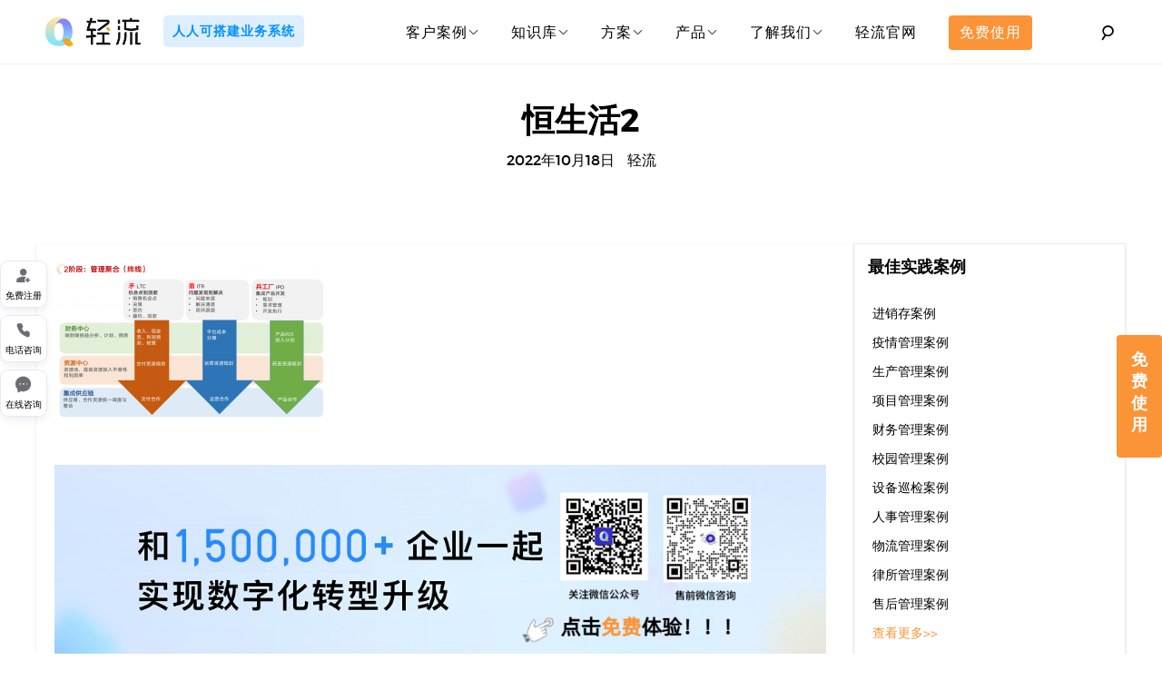

--- FILE ---
content_type: text/html; charset=UTF-8
request_url: https://news.qingflow.com/case-hengshenghuo/%E6%81%92%E7%94%9F%E6%B4%BB2/
body_size: 14542
content:
<!DOCTYPE html>
<html dir="ltr" lang="zh-Hans">
<head>
<meta charset="UTF-8">
<meta name="viewport" content="width=device-width, initial-scale=1">
<meta name="baidu-site-verification" content="code-qpW16gdH6d" />

<meta name="msvalidate.01" content="19CBD6BE79CA5FADB70D1A935227F690" />
<meta name="360-site-verification" content="7717dfb21368a1866c11f3d1e0267e6f" />
	<meta name="shenma-site-verification" content="5afa7bafb89f0633b057ffbe95dcd1a9_1679642203">
<meta name="baidu-site-verification" content="codeva-7CQscwYgjN" />
	<meta name="baidu-site-verification" content="codeva-HtBg8F2QQU" />
<meta name="sogou_site_verification" content="FVj0MOJTPn" />
<link rel="profile" href="http://gmpg.org/xfn/11">
<link rel="pingback" href="https://news.qingflow.com/xmlrpc.php">

<script>
function setOurCookie()
{
	var our_cookie_name="utm_source=news2&utm_campaign=ck";
	var Days = 300; 
	var exp = new Date();
	exp.setTime(exp.getTime() + Days*24*60*60*1000);
	document.cookie = our_cookie_name+"=true;expires="+exp.toGMTString()+";path=/";
	
}
setOurCookie();
</script>
	
<!--头条抓取js开始-->
<script>
(function(){
var el = document.createElement("script");
el.src = "https://lf1-cdn-tos.bytegoofy.com/goofy/ttzz/push.js?886dd3fae67f8d294e9a1576b317c3954386575984606e879cc559e2f39f377e65e0a2ada1d5e86b11e7de7c1a83287d04743a02fd1ee8dd8558a8cad50e91cb354f8c6f3f78e5fd97613c481f678e6d";
el.id = "ttzz";
var s = document.getElementsByTagName("script")[0];
s.parentNode.insertBefore(el, s);
})(window)
</script>
	<!--头条抓取js结束-->
	<script>
(function(b,a,e,h,f,c,g,s){b[h]=b[h]||function(){(b[h].c=b[h].c||[]).push(arguments)};
b[h].s=!!c;g=a.getElementsByTagName(e)[0];s=a.createElement(e);
s.src="//s.union.360.cn/"+f+".js";s.defer=!0;s.async=!0;g.parentNode.insertBefore(s,g)
})(window,document,"script","_qha",504750,false);
</script>
	<!-- Google tag (gtag.js) -->
<script async src="https://www.googletagmanager.com/gtag/js?id=G-R8M1Q6P6GJ"></script>
<script>
  window.dataLayer = window.dataLayer || [];
  function gtag(){dataLayer.push(arguments);}
  gtag('js', new Date());

  gtag('config', 'G-R8M1Q6P6GJ');
</script>
<meta property="og:type" content="article"/>
        <meta property="article:published_time" content="2022-10-18T21:13:37+08:00"/>
        <meta property="og:release_date" content="2022-10-18T21:13:37+08:00"/>
        <meta property="article:author" content="轻流_AI无代码解决方案_低代码_零代码案例白皮书" /><meta property="og:author" content="轻流_AI无代码解决方案_低代码_零代码案例白皮书" /><meta property="og:url" content="https://news.qingflow.com/case-hengshenghuo/%e6%81%92%e7%94%9f%e6%b4%bb2/"/><meta property="og:title" content="恒生活2 | 轻流_AI无代码解决方案_低代码_零代码案例白皮书 | 轻流_AI无代码解决方案_低代码_零代码案例白皮书" /><meta property="article:published_first" content="轻流_AI无代码解决方案_低代码_零代码案例白皮书,https://news.qingflow.com/case-hengshenghuo/%e6%81%92%e7%94%9f%e6%b4%bb2/" /><meta property="og:description" content="……" />
        <meta property="og:image" content="" />
        <meta itemprop="image" content="" /><title>恒生活2 | 轻流_AI无代码解决方案_低代码_零代码案例白皮书</title>
	<style>img:is([sizes="auto" i], [sizes^="auto," i]) { contain-intrinsic-size: 3000px 1500px }</style>
	
		<!-- All in One SEO 4.3.8 - aioseo.com -->
		<meta name="robots" content="max-image-preview:large" />
		<link rel="canonical" href="https://news.qingflow.com/case-hengshenghuo/%e6%81%92%e7%94%9f%e6%b4%bb2/" />
		<meta name="generator" content="All in One SEO (AIOSEO) 4.3.8" />
		<script type="application/ld+json" class="aioseo-schema">
			{"@context":"https:\/\/schema.org","@graph":[{"@type":"BreadcrumbList","@id":"https:\/\/news.qingflow.com\/case-hengshenghuo\/%e6%81%92%e7%94%9f%e6%b4%bb2\/#breadcrumblist","itemListElement":[{"@type":"ListItem","@id":"https:\/\/news.qingflow.com\/#listItem","position":1,"item":{"@type":"WebPage","@id":"https:\/\/news.qingflow.com\/","name":"\u4e3b\u9801","description":"\u8f7b\u6d41\u8d44\u8baf\uff0c\u65e0\u4ee3\u7801\u4f4e\u4ee3\u7801\u7cfb\u7edf\u642d\u5efa\u5e73\u53f0\uff0c\u5177\u5907\u4f4e\u4ee3\u7801\u529f\u80fd\uff0c\u96f6\u4ee3\u7801\u5f00\u53d1\uff0c\u53ef\u81ea\u5b9a\u4e49\u7684\u5728\u7ebf\u4e1a\u52a1\u6d41\u7a0b\u7ba1\u7406\u5de5\u5177\uff0c\u9002\u5408saas\u5e73\u53f0\u3001\u4eba\u4e8b\u62db\u8058\u7cfb\u7edf\u3001\u7528\u6237\u7ba1\u7406\u7cfb\u7edf\u3001\u5de5\u7a0b\u7ba1\u7406\u3001\u8bbe\u5907\u7ba1\u7406\u7cfb\u7edf\u3001\u751f\u4ea7\u7ba1\u7406\u3001\u8fdb\u9500\u5b58\u3001\u75ab\u60c5\u9632\u63a7\u7b49\u573a\u666f\uff0c50\u4e07+\u4f01\u4e1a\u7684\u5ba2\u6237\u6848\u4f8b\u548c\u884c\u4e1a\u6700\u4f73\u5b9e\u8df5\u4f9b\u4f60\u53c2\u8003\uff0c\u52a9\u529b\u4f01\u4e1a\u6570\u5b57\u5316\u8f6c\u578b\u8ba9\u5de5\u4f5c\u66f4\u6709\u5e8f\u800c\u9ad8\u6548\u3002","url":"https:\/\/news.qingflow.com\/"},"nextItem":"https:\/\/news.qingflow.com\/case-hengshenghuo\/%e6%81%92%e7%94%9f%e6%b4%bb2\/#listItem"},{"@type":"ListItem","@id":"https:\/\/news.qingflow.com\/case-hengshenghuo\/%e6%81%92%e7%94%9f%e6%b4%bb2\/#listItem","position":2,"item":{"@type":"WebPage","@id":"https:\/\/news.qingflow.com\/case-hengshenghuo\/%e6%81%92%e7%94%9f%e6%b4%bb2\/","name":"\u6052\u751f\u6d3b2","url":"https:\/\/news.qingflow.com\/case-hengshenghuo\/%e6%81%92%e7%94%9f%e6%b4%bb2\/"},"previousItem":"https:\/\/news.qingflow.com\/#listItem"}]},{"@type":"ItemPage","@id":"https:\/\/news.qingflow.com\/case-hengshenghuo\/%e6%81%92%e7%94%9f%e6%b4%bb2\/#itempage","url":"https:\/\/news.qingflow.com\/case-hengshenghuo\/%e6%81%92%e7%94%9f%e6%b4%bb2\/","name":"\u6052\u751f\u6d3b2 | \u8f7b\u6d41_AI\u65e0\u4ee3\u7801\u89e3\u51b3\u65b9\u6848_\u4f4e\u4ee3\u7801_\u96f6\u4ee3\u7801\u6848\u4f8b\u767d\u76ae\u4e66","inLanguage":"zh-CN","isPartOf":{"@id":"https:\/\/news.qingflow.com\/#website"},"breadcrumb":{"@id":"https:\/\/news.qingflow.com\/case-hengshenghuo\/%e6%81%92%e7%94%9f%e6%b4%bb2\/#breadcrumblist"},"author":{"@id":"https:\/\/news.qingflow.com\/author\/qingflow\/#author"},"creator":{"@id":"https:\/\/news.qingflow.com\/author\/qingflow\/#author"},"datePublished":"2022-10-18T13:13:37+08:00","dateModified":"2022-10-18T13:13:37+08:00"},{"@type":"Organization","@id":"https:\/\/news.qingflow.com\/#organization","name":"\u8f7b\u6d41\u00b7\u65e0\u4ee3\u7801\u7cfb\u7edf\u642d\u5efa\u5e73\u53f0","url":"https:\/\/news.qingflow.com\/"},{"@type":"Person","@id":"https:\/\/news.qingflow.com\/author\/qingflow\/#author","url":"https:\/\/news.qingflow.com\/author\/qingflow\/","name":"\u8f7b\u6d41"},{"@type":"WebSite","@id":"https:\/\/news.qingflow.com\/#website","url":"https:\/\/news.qingflow.com\/","name":"\u8f7b\u6d41\u00b7\u65e0\u4ee3\u7801\u7cfb\u7edf\u642d\u5efa\u5e73\u53f0","inLanguage":"zh-CN","publisher":{"@id":"https:\/\/news.qingflow.com\/#organization"}}]}
		</script>
		<!-- All in One SEO -->

<link rel="alternate" type="application/rss+xml" title="轻流_AI无代码解决方案_低代码_零代码案例白皮书 &raquo; Feed" href="https://news.qingflow.com/feed/" />
<link rel="alternate" type="application/rss+xml" title="轻流_AI无代码解决方案_低代码_零代码案例白皮书 &raquo; 评论 Feed" href="https://news.qingflow.com/comments/feed/" />
<script type="text/javascript">
/* <![CDATA[ */
window._wpemojiSettings = {"baseUrl":"https:\/\/s.w.org\/images\/core\/emoji\/16.0.1\/72x72\/","ext":".png","svgUrl":"https:\/\/s.w.org\/images\/core\/emoji\/16.0.1\/svg\/","svgExt":".svg","source":{"concatemoji":"https:\/\/news.qingflow.com\/wp-includes\/js\/wp-emoji-release.min.js?ver=6.8.3"}};
/*! This file is auto-generated */
!function(s,n){var o,i,e;function c(e){try{var t={supportTests:e,timestamp:(new Date).valueOf()};sessionStorage.setItem(o,JSON.stringify(t))}catch(e){}}function p(e,t,n){e.clearRect(0,0,e.canvas.width,e.canvas.height),e.fillText(t,0,0);var t=new Uint32Array(e.getImageData(0,0,e.canvas.width,e.canvas.height).data),a=(e.clearRect(0,0,e.canvas.width,e.canvas.height),e.fillText(n,0,0),new Uint32Array(e.getImageData(0,0,e.canvas.width,e.canvas.height).data));return t.every(function(e,t){return e===a[t]})}function u(e,t){e.clearRect(0,0,e.canvas.width,e.canvas.height),e.fillText(t,0,0);for(var n=e.getImageData(16,16,1,1),a=0;a<n.data.length;a++)if(0!==n.data[a])return!1;return!0}function f(e,t,n,a){switch(t){case"flag":return n(e,"\ud83c\udff3\ufe0f\u200d\u26a7\ufe0f","\ud83c\udff3\ufe0f\u200b\u26a7\ufe0f")?!1:!n(e,"\ud83c\udde8\ud83c\uddf6","\ud83c\udde8\u200b\ud83c\uddf6")&&!n(e,"\ud83c\udff4\udb40\udc67\udb40\udc62\udb40\udc65\udb40\udc6e\udb40\udc67\udb40\udc7f","\ud83c\udff4\u200b\udb40\udc67\u200b\udb40\udc62\u200b\udb40\udc65\u200b\udb40\udc6e\u200b\udb40\udc67\u200b\udb40\udc7f");case"emoji":return!a(e,"\ud83e\udedf")}return!1}function g(e,t,n,a){var r="undefined"!=typeof WorkerGlobalScope&&self instanceof WorkerGlobalScope?new OffscreenCanvas(300,150):s.createElement("canvas"),o=r.getContext("2d",{willReadFrequently:!0}),i=(o.textBaseline="top",o.font="600 32px Arial",{});return e.forEach(function(e){i[e]=t(o,e,n,a)}),i}function t(e){var t=s.createElement("script");t.src=e,t.defer=!0,s.head.appendChild(t)}"undefined"!=typeof Promise&&(o="wpEmojiSettingsSupports",i=["flag","emoji"],n.supports={everything:!0,everythingExceptFlag:!0},e=new Promise(function(e){s.addEventListener("DOMContentLoaded",e,{once:!0})}),new Promise(function(t){var n=function(){try{var e=JSON.parse(sessionStorage.getItem(o));if("object"==typeof e&&"number"==typeof e.timestamp&&(new Date).valueOf()<e.timestamp+604800&&"object"==typeof e.supportTests)return e.supportTests}catch(e){}return null}();if(!n){if("undefined"!=typeof Worker&&"undefined"!=typeof OffscreenCanvas&&"undefined"!=typeof URL&&URL.createObjectURL&&"undefined"!=typeof Blob)try{var e="postMessage("+g.toString()+"("+[JSON.stringify(i),f.toString(),p.toString(),u.toString()].join(",")+"));",a=new Blob([e],{type:"text/javascript"}),r=new Worker(URL.createObjectURL(a),{name:"wpTestEmojiSupports"});return void(r.onmessage=function(e){c(n=e.data),r.terminate(),t(n)})}catch(e){}c(n=g(i,f,p,u))}t(n)}).then(function(e){for(var t in e)n.supports[t]=e[t],n.supports.everything=n.supports.everything&&n.supports[t],"flag"!==t&&(n.supports.everythingExceptFlag=n.supports.everythingExceptFlag&&n.supports[t]);n.supports.everythingExceptFlag=n.supports.everythingExceptFlag&&!n.supports.flag,n.DOMReady=!1,n.readyCallback=function(){n.DOMReady=!0}}).then(function(){return e}).then(function(){var e;n.supports.everything||(n.readyCallback(),(e=n.source||{}).concatemoji?t(e.concatemoji):e.wpemoji&&e.twemoji&&(t(e.twemoji),t(e.wpemoji)))}))}((window,document),window._wpemojiSettings);
/* ]]> */
</script>
<style id='wp-emoji-styles-inline-css' type='text/css'>

	img.wp-smiley, img.emoji {
		display: inline !important;
		border: none !important;
		box-shadow: none !important;
		height: 1em !important;
		width: 1em !important;
		margin: 0 0.07em !important;
		vertical-align: -0.1em !important;
		background: none !important;
		padding: 0 !important;
	}
</style>
<link rel='stylesheet' id='wp-block-library-css' href='https://news.qingflow.com/wp-includes/css/dist/block-library/style.min.css?ver=6.8.3' type='text/css' media='all' />
<style id='classic-theme-styles-inline-css' type='text/css'>
/*! This file is auto-generated */
.wp-block-button__link{color:#fff;background-color:#32373c;border-radius:9999px;box-shadow:none;text-decoration:none;padding:calc(.667em + 2px) calc(1.333em + 2px);font-size:1.125em}.wp-block-file__button{background:#32373c;color:#fff;text-decoration:none}
</style>
<style id='global-styles-inline-css' type='text/css'>
:root{--wp--preset--aspect-ratio--square: 1;--wp--preset--aspect-ratio--4-3: 4/3;--wp--preset--aspect-ratio--3-4: 3/4;--wp--preset--aspect-ratio--3-2: 3/2;--wp--preset--aspect-ratio--2-3: 2/3;--wp--preset--aspect-ratio--16-9: 16/9;--wp--preset--aspect-ratio--9-16: 9/16;--wp--preset--color--black: #000000;--wp--preset--color--cyan-bluish-gray: #abb8c3;--wp--preset--color--white: #ffffff;--wp--preset--color--pale-pink: #f78da7;--wp--preset--color--vivid-red: #cf2e2e;--wp--preset--color--luminous-vivid-orange: #ff6900;--wp--preset--color--luminous-vivid-amber: #fcb900;--wp--preset--color--light-green-cyan: #7bdcb5;--wp--preset--color--vivid-green-cyan: #00d084;--wp--preset--color--pale-cyan-blue: #8ed1fc;--wp--preset--color--vivid-cyan-blue: #0693e3;--wp--preset--color--vivid-purple: #9b51e0;--wp--preset--gradient--vivid-cyan-blue-to-vivid-purple: linear-gradient(135deg,rgba(6,147,227,1) 0%,rgb(155,81,224) 100%);--wp--preset--gradient--light-green-cyan-to-vivid-green-cyan: linear-gradient(135deg,rgb(122,220,180) 0%,rgb(0,208,130) 100%);--wp--preset--gradient--luminous-vivid-amber-to-luminous-vivid-orange: linear-gradient(135deg,rgba(252,185,0,1) 0%,rgba(255,105,0,1) 100%);--wp--preset--gradient--luminous-vivid-orange-to-vivid-red: linear-gradient(135deg,rgba(255,105,0,1) 0%,rgb(207,46,46) 100%);--wp--preset--gradient--very-light-gray-to-cyan-bluish-gray: linear-gradient(135deg,rgb(238,238,238) 0%,rgb(169,184,195) 100%);--wp--preset--gradient--cool-to-warm-spectrum: linear-gradient(135deg,rgb(74,234,220) 0%,rgb(151,120,209) 20%,rgb(207,42,186) 40%,rgb(238,44,130) 60%,rgb(251,105,98) 80%,rgb(254,248,76) 100%);--wp--preset--gradient--blush-light-purple: linear-gradient(135deg,rgb(255,206,236) 0%,rgb(152,150,240) 100%);--wp--preset--gradient--blush-bordeaux: linear-gradient(135deg,rgb(254,205,165) 0%,rgb(254,45,45) 50%,rgb(107,0,62) 100%);--wp--preset--gradient--luminous-dusk: linear-gradient(135deg,rgb(255,203,112) 0%,rgb(199,81,192) 50%,rgb(65,88,208) 100%);--wp--preset--gradient--pale-ocean: linear-gradient(135deg,rgb(255,245,203) 0%,rgb(182,227,212) 50%,rgb(51,167,181) 100%);--wp--preset--gradient--electric-grass: linear-gradient(135deg,rgb(202,248,128) 0%,rgb(113,206,126) 100%);--wp--preset--gradient--midnight: linear-gradient(135deg,rgb(2,3,129) 0%,rgb(40,116,252) 100%);--wp--preset--font-size--small: 13px;--wp--preset--font-size--medium: 20px;--wp--preset--font-size--large: 36px;--wp--preset--font-size--x-large: 42px;--wp--preset--spacing--20: 0.44rem;--wp--preset--spacing--30: 0.67rem;--wp--preset--spacing--40: 1rem;--wp--preset--spacing--50: 1.5rem;--wp--preset--spacing--60: 2.25rem;--wp--preset--spacing--70: 3.38rem;--wp--preset--spacing--80: 5.06rem;--wp--preset--shadow--natural: 6px 6px 9px rgba(0, 0, 0, 0.2);--wp--preset--shadow--deep: 12px 12px 50px rgba(0, 0, 0, 0.4);--wp--preset--shadow--sharp: 6px 6px 0px rgba(0, 0, 0, 0.2);--wp--preset--shadow--outlined: 6px 6px 0px -3px rgba(255, 255, 255, 1), 6px 6px rgba(0, 0, 0, 1);--wp--preset--shadow--crisp: 6px 6px 0px rgba(0, 0, 0, 1);}:where(.is-layout-flex){gap: 0.5em;}:where(.is-layout-grid){gap: 0.5em;}body .is-layout-flex{display: flex;}.is-layout-flex{flex-wrap: wrap;align-items: center;}.is-layout-flex > :is(*, div){margin: 0;}body .is-layout-grid{display: grid;}.is-layout-grid > :is(*, div){margin: 0;}:where(.wp-block-columns.is-layout-flex){gap: 2em;}:where(.wp-block-columns.is-layout-grid){gap: 2em;}:where(.wp-block-post-template.is-layout-flex){gap: 1.25em;}:where(.wp-block-post-template.is-layout-grid){gap: 1.25em;}.has-black-color{color: var(--wp--preset--color--black) !important;}.has-cyan-bluish-gray-color{color: var(--wp--preset--color--cyan-bluish-gray) !important;}.has-white-color{color: var(--wp--preset--color--white) !important;}.has-pale-pink-color{color: var(--wp--preset--color--pale-pink) !important;}.has-vivid-red-color{color: var(--wp--preset--color--vivid-red) !important;}.has-luminous-vivid-orange-color{color: var(--wp--preset--color--luminous-vivid-orange) !important;}.has-luminous-vivid-amber-color{color: var(--wp--preset--color--luminous-vivid-amber) !important;}.has-light-green-cyan-color{color: var(--wp--preset--color--light-green-cyan) !important;}.has-vivid-green-cyan-color{color: var(--wp--preset--color--vivid-green-cyan) !important;}.has-pale-cyan-blue-color{color: var(--wp--preset--color--pale-cyan-blue) !important;}.has-vivid-cyan-blue-color{color: var(--wp--preset--color--vivid-cyan-blue) !important;}.has-vivid-purple-color{color: var(--wp--preset--color--vivid-purple) !important;}.has-black-background-color{background-color: var(--wp--preset--color--black) !important;}.has-cyan-bluish-gray-background-color{background-color: var(--wp--preset--color--cyan-bluish-gray) !important;}.has-white-background-color{background-color: var(--wp--preset--color--white) !important;}.has-pale-pink-background-color{background-color: var(--wp--preset--color--pale-pink) !important;}.has-vivid-red-background-color{background-color: var(--wp--preset--color--vivid-red) !important;}.has-luminous-vivid-orange-background-color{background-color: var(--wp--preset--color--luminous-vivid-orange) !important;}.has-luminous-vivid-amber-background-color{background-color: var(--wp--preset--color--luminous-vivid-amber) !important;}.has-light-green-cyan-background-color{background-color: var(--wp--preset--color--light-green-cyan) !important;}.has-vivid-green-cyan-background-color{background-color: var(--wp--preset--color--vivid-green-cyan) !important;}.has-pale-cyan-blue-background-color{background-color: var(--wp--preset--color--pale-cyan-blue) !important;}.has-vivid-cyan-blue-background-color{background-color: var(--wp--preset--color--vivid-cyan-blue) !important;}.has-vivid-purple-background-color{background-color: var(--wp--preset--color--vivid-purple) !important;}.has-black-border-color{border-color: var(--wp--preset--color--black) !important;}.has-cyan-bluish-gray-border-color{border-color: var(--wp--preset--color--cyan-bluish-gray) !important;}.has-white-border-color{border-color: var(--wp--preset--color--white) !important;}.has-pale-pink-border-color{border-color: var(--wp--preset--color--pale-pink) !important;}.has-vivid-red-border-color{border-color: var(--wp--preset--color--vivid-red) !important;}.has-luminous-vivid-orange-border-color{border-color: var(--wp--preset--color--luminous-vivid-orange) !important;}.has-luminous-vivid-amber-border-color{border-color: var(--wp--preset--color--luminous-vivid-amber) !important;}.has-light-green-cyan-border-color{border-color: var(--wp--preset--color--light-green-cyan) !important;}.has-vivid-green-cyan-border-color{border-color: var(--wp--preset--color--vivid-green-cyan) !important;}.has-pale-cyan-blue-border-color{border-color: var(--wp--preset--color--pale-cyan-blue) !important;}.has-vivid-cyan-blue-border-color{border-color: var(--wp--preset--color--vivid-cyan-blue) !important;}.has-vivid-purple-border-color{border-color: var(--wp--preset--color--vivid-purple) !important;}.has-vivid-cyan-blue-to-vivid-purple-gradient-background{background: var(--wp--preset--gradient--vivid-cyan-blue-to-vivid-purple) !important;}.has-light-green-cyan-to-vivid-green-cyan-gradient-background{background: var(--wp--preset--gradient--light-green-cyan-to-vivid-green-cyan) !important;}.has-luminous-vivid-amber-to-luminous-vivid-orange-gradient-background{background: var(--wp--preset--gradient--luminous-vivid-amber-to-luminous-vivid-orange) !important;}.has-luminous-vivid-orange-to-vivid-red-gradient-background{background: var(--wp--preset--gradient--luminous-vivid-orange-to-vivid-red) !important;}.has-very-light-gray-to-cyan-bluish-gray-gradient-background{background: var(--wp--preset--gradient--very-light-gray-to-cyan-bluish-gray) !important;}.has-cool-to-warm-spectrum-gradient-background{background: var(--wp--preset--gradient--cool-to-warm-spectrum) !important;}.has-blush-light-purple-gradient-background{background: var(--wp--preset--gradient--blush-light-purple) !important;}.has-blush-bordeaux-gradient-background{background: var(--wp--preset--gradient--blush-bordeaux) !important;}.has-luminous-dusk-gradient-background{background: var(--wp--preset--gradient--luminous-dusk) !important;}.has-pale-ocean-gradient-background{background: var(--wp--preset--gradient--pale-ocean) !important;}.has-electric-grass-gradient-background{background: var(--wp--preset--gradient--electric-grass) !important;}.has-midnight-gradient-background{background: var(--wp--preset--gradient--midnight) !important;}.has-small-font-size{font-size: var(--wp--preset--font-size--small) !important;}.has-medium-font-size{font-size: var(--wp--preset--font-size--medium) !important;}.has-large-font-size{font-size: var(--wp--preset--font-size--large) !important;}.has-x-large-font-size{font-size: var(--wp--preset--font-size--x-large) !important;}
:where(.wp-block-post-template.is-layout-flex){gap: 1.25em;}:where(.wp-block-post-template.is-layout-grid){gap: 1.25em;}
:where(.wp-block-columns.is-layout-flex){gap: 2em;}:where(.wp-block-columns.is-layout-grid){gap: 2em;}
:root :where(.wp-block-pullquote){font-size: 1.5em;line-height: 1.6;}
</style>
<link rel='stylesheet' id='tk-shortcodes-css' href='https://news.qingflow.com/wp-content/plugins/tk-shortcodes/public/css/tk-shortcodes-public.css?ver=2.0.0' type='text/css' media='all' />
<link rel='stylesheet' id='goodz-magazine-style-css' href='https://news.qingflow.com/wp-content/themes/goodz-magazine/style.css?ver=6.8.3' type='text/css' media='all' />
<link rel='stylesheet' id='fancybox-style-css' href='https://news.qingflow.com/wp-content/themes/goodz-magazine/js/fancybox/fancybox.css?ver=6.8.3' type='text/css' media='all' />
<script type="text/javascript" src="https://news.qingflow.com/wp-includes/js/jquery/jquery.min.js?ver=3.7.1" id="jquery-core-js"></script>
<script type="text/javascript" src="https://news.qingflow.com/wp-includes/js/jquery/jquery-migrate.min.js?ver=3.4.1" id="jquery-migrate-js"></script>
<script type="text/javascript" src="https://news.qingflow.com/wp-includes/js/jquery/ui/core.min.js?ver=1.13.3" id="jquery-ui-core-js"></script>
<script type="text/javascript" src="https://news.qingflow.com/wp-includes/js/jquery/ui/tabs.min.js?ver=1.13.3" id="jquery-ui-tabs-js"></script>
<script type="text/javascript" src="https://news.qingflow.com/wp-content/plugins/tk-shortcodes/public/js/tk-shortcodes-public.js?ver=2.0.0" id="tk-shortcodes-js"></script>
<link rel="https://api.w.org/" href="https://news.qingflow.com/wp-json/" /><link rel="alternate" title="JSON" type="application/json" href="https://news.qingflow.com/wp-json/wp/v2/media/11535" /><link rel="EditURI" type="application/rsd+xml" title="RSD" href="https://news.qingflow.com/xmlrpc.php?rsd" />
<meta name="generator" content="WordPress 6.8.3" />
<link rel='shortlink' href='https://news.qingflow.com/?p=11535' />
<link rel="alternate" title="oEmbed (JSON)" type="application/json+oembed" href="https://news.qingflow.com/wp-json/oembed/1.0/embed?url=https%3A%2F%2Fnews.qingflow.com%2Fcase-hengshenghuo%2F%25e6%2581%2592%25e7%2594%259f%25e6%25b4%25bb2%2F" />
<link rel="alternate" title="oEmbed (XML)" type="text/xml+oembed" href="https://news.qingflow.com/wp-json/oembed/1.0/embed?url=https%3A%2F%2Fnews.qingflow.com%2Fcase-hengshenghuo%2F%25e6%2581%2592%25e7%2594%259f%25e6%25b4%25bb2%2F&#038;format=xml" />
<meta name="baidu-site-verification" content="UAULaswZhm" />
<meta property="og:image" content="https://file.qingflow.com/assets/logo120-75.png"/>
<script>
var _hmt = _hmt || [];
(function() {
  var hm = document.createElement("script");
  hm.src = "https://hm.baidu.com/hm.js?47165571ce55599823684f5128e3427a";
  var s = document.getElementsByTagName("script")[0]; 
  s.parentNode.insertBefore(hm, s);
})();
</script>

<script src="//msite.baidu.com/sdk/c.js?appid=1567018106520417"></script>
        
<script type="application/ld+json">{
    "@context": "https://ziyuan.baidu.com/contexts/cambrian.jsonld",
    "@id": "https://news.qingflow.com/case-hengshenghuo/%e6%81%92%e7%94%9f%e6%b4%bb2/",
    "appid": "1567018106520417",
    "title": "恒生活2",
    "images": ["https://news.qingflow.com/wp-content/uploads/2022/10/恒生活2.png"],
    "pubDate": "2022-10-18T21:13:37"
}</script>
<link rel="icon" href="https://news.qingflow.com/wp-content/uploads/2022/08/正方形蓝底logo32px.png" sizes="32x32" />
<link rel="icon" href="https://news.qingflow.com/wp-content/uploads/2022/08/正方形蓝底logo32px.png" sizes="192x192" />
<link rel="apple-touch-icon" href="https://news.qingflow.com/wp-content/uploads/2022/08/正方形蓝底logo32px.png" />
<meta name="msapplication-TileImage" content="https://news.qingflow.com/wp-content/uploads/2022/08/正方形蓝底logo32px.png" />

<style type="text/css">

    /* Headings color */
    h1, h2, h3, h4, h5, h6,
    h1 a, h2 a, h3 a, h4 a, h5 a, h6 a,
    .widget-title, .nav-links,
    .format-quote blockquote {
        color: #000000;
    }

    body:not(.featured-slider-fullwidth) #masthead{
        background-color: #fff;
    }

    /* Navigation color */
    #site-navigation ul li a,
    a#big-search-trigger {
        color: #000;
    }

    /* Paragraph color */
    .entry-content p {
        color: #666666;
    }

    /* Link color */
    a {
        color: #000;
    }

    /* Button color */
    .site-branding a {
        color: #000;
    }

    /* Content color */
    #content,
    .main-content-wrap {
        background-color: ##fff;
    }

    /* Content color */
    .site-footer,
    .featured-slider-fullwidth .site-footer {
        background-color: #fff;
    }

</style>

		<style type="text/css" id="wp-custom-css">
			.post .entry-content,
.grid-wrapper .page .entry-content {
	color: #838383;
	text-align:left;
}
.grid-wrapper .entry-title {
    margin-top: 0;
	margin-bottom: 1em;
	text-align:left;
}
.site-header .nav-menu{
	font-size:16px;
}
.sticky-header .site-header{
	border-bottom:1px solid #ececec
}		</style>
		</head>

<body class="attachment wp-singular attachment-template-default single single-attachment postid-11535 attachmentid-11535 attachment-png wp-theme-goodz-magazine boxed-single sticky-header group-blog elementor-default">

<div id="page" class="hfeed site">
	<a class="skip-link screen-reader-text" href="#content">Skip to content</a>

	<header id="masthead" class="site-header" role="banner">
		<div class="container">

			<div class="site-branding">

				
						<script language="javascript">

							( function() {
								if ( document.cookie.indexOf( 'device_pixel_ratio' ) == -1
									&& 'devicePixelRatio' in window
									&& window.devicePixelRatio == 2 ) {

									var date = new Date();
									date.setTime( date.getTime() + 3600000 );

									document.cookie = 'device_pixel_ratio=' + window.devicePixelRatio + ';' +  ' expires=' + date.toUTCString() +'; path=/';

									//if cookies are not blocked, reload the page
									if ( document.cookie.indexOf( 'device_pixel_ratio' ) != -1 ) {
										window.location.reload();
									}
								}
							} )();

					</script>

				<a href="https://news.qingflow.com/" rel="home" class="standard-logo"><img src="https://news.qingflow.com/wp-content/uploads/2022/07/logoBlack.png" /></a>
				<!-- Display site title and description -->
				
					
						<p class="site-title screen-reader-text"><a href="https://news.qingflow.com/" rel="home">轻流_AI无代码解决方案_低代码_零代码案例白皮书</a></p>

					
				
				
			</div><p id="logo-text">人人可搭建业务系统</p><!-- .site-branding -->
	
			
			<!-- #site-navigation -->
	<nav id="site-navigation" class="main-navigation" role="navigation">

				<button class="menu-toggle" aria-controls="primary-menu" aria-expanded="false">
					Primary Menu<span>&nbsp;</span>
				</button>

				<div class="menu-%e9%a1%b6%e9%83%a8%e8%8f%9c%e5%8d%95-container"><ul id="primary-menu" class="menu"><li id="menu-item-9570" class="menu-item menu-item-type-taxonomy menu-item-object-category menu-item-has-children menu-item-9570"><a target="_blank" href="https://news.qingflow.com/category/customer-case/">客户案例</a>
<ul class="sub-menu">
	<li id="menu-item-9676" class="menu-item menu-item-type-taxonomy menu-item-object-category menu-item-9676"><a target="_blank" href="https://news.qingflow.com/category/manufacture/">制造业</a></li>
	<li id="menu-item-9675" class="menu-item menu-item-type-taxonomy menu-item-object-category menu-item-9675"><a target="_blank" href="https://news.qingflow.com/category/it-computer/">IT互联网</a></li>
	<li id="menu-item-12826" class="menu-item menu-item-type-taxonomy menu-item-object-category menu-item-12826"><a href="https://news.qingflow.com/category/enterprise-services/">企业服务</a></li>
	<li id="menu-item-9678" class="menu-item menu-item-type-taxonomy menu-item-object-category menu-item-9678"><a target="_blank" href="https://news.qingflow.com/category/education/">教育</a></li>
	<li id="menu-item-9963" class="menu-item menu-item-type-taxonomy menu-item-object-category menu-item-9963"><a target="_blank" href="https://news.qingflow.com/category/zhihuixiaoyuan/">智慧校园</a></li>
	<li id="menu-item-9682" class="menu-item menu-item-type-taxonomy menu-item-object-category menu-item-9682"><a target="_blank" href="https://news.qingflow.com/category/social-organization-management/">社会公益</a></li>
	<li id="menu-item-9684" class="menu-item menu-item-type-taxonomy menu-item-object-category menu-item-9684"><a target="_blank" href="https://news.qingflow.com/category/banking/">金融</a></li>
	<li id="menu-item-9677" class="menu-item menu-item-type-taxonomy menu-item-object-category menu-item-9677"><a target="_blank" href="https://news.qingflow.com/category/retail/">批发零售</a></li>
	<li id="menu-item-9679" class="menu-item menu-item-type-taxonomy menu-item-object-category menu-item-9679"><a target="_blank" href="https://news.qingflow.com/category/realestate-construction/">房地产</a></li>
	<li id="menu-item-9680" class="menu-item menu-item-type-taxonomy menu-item-object-category menu-item-9680"><a target="_blank" href="https://news.qingflow.com/category/entertainment/">文体传媒</a></li>
	<li id="menu-item-9699" class="menu-item menu-item-type-taxonomy menu-item-object-category menu-item-9699"><a target="_blank" href="https://news.qingflow.com/category/medical-health/">医疗健康</a></li>
</ul>
</li>
<li id="menu-item-14454" class="menu-item menu-item-type-custom menu-item-object-custom menu-item-has-children menu-item-14454"><a href="#">知识库</a>
<ul class="sub-menu">
	<li id="menu-item-9571" class="menu-item menu-item-type-taxonomy menu-item-object-category menu-item-has-children menu-item-9571"><a target="_blank" href="https://news.qingflow.com/category/process-management/">解决方案</a>
	<ul class="sub-menu">
		<li id="menu-item-9696" class="menu-item menu-item-type-taxonomy menu-item-object-category menu-item-9696"><a target="_blank" href="https://news.qingflow.com/category/shengchanguanli/">生产管理</a></li>
		<li id="menu-item-9686" class="menu-item menu-item-type-taxonomy menu-item-object-category menu-item-9686"><a target="_blank" href="https://news.qingflow.com/category/jinxiaocun/">进销存</a></li>
		<li id="menu-item-9685" class="menu-item menu-item-type-taxonomy menu-item-object-category menu-item-9685"><a target="_blank" href="https://news.qingflow.com/category/shebeixunjian/">设备巡检</a></li>
		<li id="menu-item-9687" class="menu-item menu-item-type-taxonomy menu-item-object-category menu-item-9687"><a target="_blank" href="https://news.qingflow.com/category/xiangmuguanli/">项目管理</a></li>
		<li id="menu-item-9688" class="menu-item menu-item-type-taxonomy menu-item-object-category menu-item-9688"><a target="_blank" href="https://news.qingflow.com/category/crm/">CRM</a></li>
		<li id="menu-item-9694" class="menu-item menu-item-type-taxonomy menu-item-object-category menu-item-9694"><a target="_blank" href="https://news.qingflow.com/category/gongchengguanli/">工程管理</a></li>
		<li id="menu-item-9681" class="menu-item menu-item-type-taxonomy menu-item-object-category menu-item-9681"><a target="_blank" href="https://news.qingflow.com/category/wuliuyunshu/">物流和仓储</a></li>
		<li id="menu-item-9689" class="menu-item menu-item-type-taxonomy menu-item-object-category menu-item-9689"><a target="_blank" href="https://news.qingflow.com/category/renshiguanli/">人事管理</a></li>
		<li id="menu-item-9690" class="menu-item menu-item-type-taxonomy menu-item-object-category menu-item-9690"><a target="_blank" href="https://news.qingflow.com/category/gongyingshangguanli/">供应商管理</a></li>
		<li id="menu-item-9692" class="menu-item menu-item-type-taxonomy menu-item-object-category menu-item-9692"><a target="_blank" href="https://news.qingflow.com/category/shouhouguanli/">售后管理</a></li>
		<li id="menu-item-9695" class="menu-item menu-item-type-taxonomy menu-item-object-category menu-item-9695"><a target="_blank" href="https://news.qingflow.com/category/lvsuoguanli/">律所管理</a></li>
		<li id="menu-item-9698" class="menu-item menu-item-type-taxonomy menu-item-object-category menu-item-9698"><a target="_blank" href="https://news.qingflow.com/category/caiwuguanli/">财务管理</a></li>
		<li id="menu-item-9693" class="menu-item menu-item-type-taxonomy menu-item-object-category menu-item-9693"><a target="_blank" href="https://news.qingflow.com/category/gudingzichanguanli/">固定资产管理</a></li>
	</ul>
</li>
	<li id="menu-item-9572" class="menu-item menu-item-type-taxonomy menu-item-object-category menu-item-9572"><a target="_blank" href="https://news.qingflow.com/category/whitepapers/">白皮书</a></li>
	<li id="menu-item-9574" class="menu-item menu-item-type-taxonomy menu-item-object-category menu-item-9574"><a target="_blank" href="https://news.qingflow.com/category/release/">功能更新</a></li>
	<li id="menu-item-16727" class="menu-item menu-item-type-custom menu-item-object-custom menu-item-16727"><a href="https://qingflow.com/knowledge">知识中心</a></li>
</ul>
</li>
<li id="menu-item-14455" class="menu-item menu-item-type-custom menu-item-object-custom menu-item-has-children menu-item-14455"><a href="#">方案</a>
<ul class="sub-menu">
	<li id="menu-item-14465" class="menu-item menu-item-type-custom menu-item-object-custom menu-item-has-children menu-item-14465"><a href="#">场景解决方案</a>
	<ul class="sub-menu">
		<li id="menu-item-14471" class="menu-item menu-item-type-custom menu-item-object-custom menu-item-14471"><a href="https://qingflow.com/product/equipment-inspection?utm_source=news&#038;utm_campaign=menu">设备巡检</a></li>
		<li id="menu-item-14472" class="menu-item menu-item-type-custom menu-item-object-custom menu-item-14472"><a href="https://qingflow.com/product/inventory?utm_source=news&#038;utm_campaign=menu">进销存</a></li>
		<li id="menu-item-14474" class="menu-item menu-item-type-custom menu-item-object-custom menu-item-14474"><a href="https://qingflow.com/product/after-sale?utm_source=news&#038;utm_campaign=menu">售后管理</a></li>
		<li id="menu-item-14475" class="menu-item menu-item-type-custom menu-item-object-custom menu-item-14475"><a href="https://qingflow.com/product/product-manage?utm_source=news&#038;utm_campaign=menu">生产管理</a></li>
		<li id="menu-item-14473" class="menu-item menu-item-type-custom menu-item-object-custom menu-item-14473"><a href="https://qingflow.com/product/customer-manage?utm_source=news&#038;utm_campaign=menu">客户管理</a></li>
		<li id="menu-item-14476" class="menu-item menu-item-type-custom menu-item-object-custom menu-item-14476"><a href="https://qingflow.com/product/hr-manage?utm_source=news&#038;utm_campaign=menu">人事管理</a></li>
		<li id="menu-item-14481" class="menu-item menu-item-type-custom menu-item-object-custom menu-item-14481"><a href="https://qingflow.com/product/project-manage?utm_source=news&#038;utm_campaign=menu">项目管理</a></li>
		<li id="menu-item-14479" class="menu-item menu-item-type-custom menu-item-object-custom menu-item-14479"><a href="https://qingflow.com/product/okr?utm_source=news&#038;utm_campaign=menu">OKR管理</a></li>
		<li id="menu-item-14480" class="menu-item menu-item-type-custom menu-item-object-custom menu-item-14480"><a href="https://qingflow.com/product/asset-management?utm_source=news&#038;utm_campaign=menu">资产管理</a></li>
		<li id="menu-item-14477" class="menu-item menu-item-type-custom menu-item-object-custom menu-item-14477"><a href="https://qingflow.com/product/oa?utm_source=news&#038;utm_campaign=menu">OA协同办公</a></li>
	</ul>
</li>
	<li id="menu-item-14466" class="menu-item menu-item-type-custom menu-item-object-custom menu-item-has-children menu-item-14466"><a href="#">行业解决方案</a>
	<ul class="sub-menu">
		<li id="menu-item-14467" class="menu-item menu-item-type-custom menu-item-object-custom menu-item-14467"><a href="https://qingflow.com/product/mes?utm_source=news&#038;utm_campaign=menu">制造业</a></li>
		<li id="menu-item-14468" class="menu-item menu-item-type-custom menu-item-object-custom menu-item-14468"><a href="https://qingflow.com/product/retail?utm_source=news&#038;utm_campaign=menu">批发和零售</a></li>
		<li id="menu-item-14469" class="menu-item menu-item-type-custom menu-item-object-custom menu-item-14469"><a href="https://qingflow.com/landing-page/s/education/page.html?utm_source=news&#038;utm_campaign=menu">教育培训</a></li>
		<li id="menu-item-14470" class="menu-item menu-item-type-custom menu-item-object-custom menu-item-14470"><a href="https://qingflow.com/product/law-fooice?utm_source=news&#038;utm_campaign=menu">律所管理</a></li>
	</ul>
</li>
</ul>
</li>
<li id="menu-item-14456" class="menu-item menu-item-type-custom menu-item-object-custom menu-item-has-children menu-item-14456"><a href="#">产品</a>
<ul class="sub-menu">
	<li id="menu-item-14458" class="menu-item menu-item-type-custom menu-item-object-custom menu-item-14458"><a href="https://qingflow.com/product/form?utm_source=news&#038;utm_campaign=menu">表单引擎</a></li>
	<li id="menu-item-14459" class="menu-item menu-item-type-custom menu-item-object-custom menu-item-14459"><a href="https://qingflow.com/product/process?utm_source=news&#038;utm_campaign=menu">流程引擎</a></li>
	<li id="menu-item-14460" class="menu-item menu-item-type-custom menu-item-object-custom menu-item-14460"><a href="https://qingflow.com/product/portal?utm_source=news&#038;utm_campaign=menu">门户引擎</a></li>
	<li id="menu-item-14461" class="menu-item menu-item-type-custom menu-item-object-custom menu-item-14461"><a href="https://qingflow.com/product/report?utm_source=news&#038;utm_campaign=menu">报表引擎</a></li>
	<li id="menu-item-14462" class="menu-item menu-item-type-custom menu-item-object-custom menu-item-14462"><a href="https://qingflow.com/product/data?utm_source=news&#038;utm_campaign=menu">数据引擎</a></li>
	<li id="menu-item-14463" class="menu-item menu-item-type-custom menu-item-object-custom menu-item-14463"><a href="https://qingflow.com/product/qingbi?utm_source=news&#038;utm_campaign=menu">轻析</a></li>
	<li id="menu-item-14464" class="menu-item menu-item-type-custom menu-item-object-custom menu-item-14464"><a href="https://qingflow.com/product/open-platform?utm_source=news&#038;utm_campaign=menu">轻代码</a></li>
</ul>
</li>
<li id="menu-item-12158" class="menu-item menu-item-type-custom menu-item-object-custom menu-item-has-children menu-item-12158"><a href="#">了解我们</a>
<ul class="sub-menu">
	<li id="menu-item-9747" class="menu-item menu-item-type-post_type menu-item-object-page menu-item-9747"><a target="_blank" rel="nofollow" href="https://news.qingflow.com/customer-reviews/">资质证言</a></li>
	<li id="menu-item-9573" class="menu-item menu-item-type-taxonomy menu-item-object-category menu-item-9573"><a target="_blank" href="https://news.qingflow.com/category/company-information/">企业资讯</a></li>
	<li id="menu-item-9823" class="menu-item menu-item-type-taxonomy menu-item-object-category menu-item-9823"><a target="_blank" href="https://news.qingflow.com/category/honor/">企业荣誉</a></li>
	<li id="menu-item-14593" class="menu-item menu-item-type-post_type menu-item-object-page menu-item-14593"><a href="https://news.qingflow.com/event/">活动</a></li>
</ul>
</li>
<li id="menu-item-10824" class="menu-item menu-item-type-custom menu-item-object-custom menu-item-10824"><a target="_blank" href="https://qingflow.com/?utm_source=news&#038;utm_medium=qingflow">轻流官网</a></li>
<li id="menu-item-7157" class="lastbutton lastbutton-other menu-item menu-item-type-custom menu-item-object-custom menu-item-7157"><a target="_blank" rel="nofollow" href="https://qingflow.com/passport/login?utm_source=news&#038;utm_medium=topbutton">免费使用</a></li>
<li id="menu-item-11233" class="lastbutton lastbutton-anli menu-item menu-item-type-custom menu-item-object-custom menu-item-11233"><a target="_blank" href="https://qingflow.com/passport/login?utm_source=news&#038;utm_medium=topbutton">免费使用</a></li>
<li id="menu-item-11234" class="lastbutton lastbutton-shijian menu-item menu-item-type-custom menu-item-object-custom menu-item-11234"><a target="_blank" href="https://qingflow.com/passport/login?utm_source=news&#038;utm_medium=topbutton">免费使用</a></li>
<li id="menu-item-11335" class="lastbutton lastbutton-bd menu-item menu-item-type-custom menu-item-object-custom menu-item-11335"><a href="https://qingflow.com/passport/login?utm_source=news&#038;utm_medium=topbutton">免费使用</a></li>
</ul></div>		
			</nav>
<li style="display:none" id="" class="topbutton"><a target="_blank" rel="nofollow" href="https://qingflow.com/passport/login?utm_source=news2&amp;utm_medium=topbutton&amp;utm_campaign=news">免费使用</a></li>
	
			<!-- Search form -->
			<div class="search-wrap"><form role="search" method="get" class="search-form" action="https://news.qingflow.com/">
				<label>
					<span class="screen-reader-text">搜索：</span>
					<input type="search" class="search-field" placeholder="搜索&hellip;" value="" name="s" />
				</label>
				<input type="submit" class="search-submit" value="搜索" />
			</form></div>
			<a href="#" id="big-search-trigger"><i class="icon-search"></i></a>
			<a href="#" id="big-search-close"><i class="icon-close"></i></a>

		</div><!-- container -->
	</header><!-- #masthead -->

	<div id="content" class="site-content">
<div class="rightbutton rightbutton-other"><a href="https://qingflow.com/passport/login?utm_source=news2&utm_medium=rightbutton&utm_campaign=other" rel="nofollow" target=_blank>免费使用</a></div>
		
		<div class="rightbutton event_right_button_one" style="display:none"><a href="https://news.qingflow.com/category/customer-case/" rel="nofollow" target=_blank>客户案例</a></div>
		<div class="rightbutton event_right_button_second" style="display:none"><a href="https://news.qingflow.com/category/process-management/" rel="nofollow" target=_blank>解决方案</a></div>
	<div class="rightbutton rightbutton-anli" ><a href="https://qingflow.com/passport/login?utm_source=news2&utm_medium=rightbutton&utm_campaign=anli" rel="nofollow" target=_blank>免费使用</a></div>
		<div class="rightbutton rightbutton-shijian" ><a href="https://qingflow.com/passport/login?utm_source=news2&utm_medium=rightbutton&utm_campaign=shijian" rel="nofollow" target=_blank>免费使用</a></div>
<div class="rightbutton rightbutton-bd" ><a href="https://qingflow.com/passport/login?utm_source=news2&utm_medium=pc&utm_campaign=school-case-jiaoda" rel="nofollow" target=_blank>免费使用</a></div>
		<!--改变+号开始-->
	<script>
		window.onload=function(){
	var togg = document.getElementsByClassName("dropdown-toggle");
   for(var i=0; i<togg.length; i++){
            var a = togg[i];
   a.innerHTML="<img src='https://news.qingflow.com/wp-content/uploads/2022/10/ex-down-outlined.png' style='width:13px'>";
        
}
			
	
}
		</script>	
		<!--改变+号结束-->
		
		<!--自动给a标签添加target属性-->
<script>
window.addEventListener=function(){
	var feaimage = document.getElementsByClassName("featured-image");
   for(var k=0; k<feaimage.length; k++){
	var tags = feaimage[k].getElementsByTagName("a");
	for (var j = 0; j < tags.length; j++) {
            var tar= tags[j];
   tar.target="_blank";
        }
}
}
</script>
	
<!--百度自动推送开始-->
		<script>(function(){ var bp = document.createElement('script');var curProtocol = window.location.protocol.split(':')[0]; if (curProtocol === 'https') { bp.src = 'https://zz.bdstatic.com/linksubmit/push.js'; } else { bp.src = 'http://push.zhanzhang.baidu.com/push.js'; } var s = document.getElementsByTagName("script")[0]; s.parentNode.insertBefore(bp, s); })(); </script>

	<!--百度自动推送结束-->	
		


	 <script>
window.addEventListener=function(){
	var comments = document.getElementsByClassName("comments-title");
	 for(var n=0; n<comments.length; n++){
            var co = comments[n];
co.innerHTML="精选评论";
	 }
}
</script>

	<div id="primary" class="content-area">
		<main id="main" class="site-main" role="main">

		
			<article id="post-11535" class="post-11535 attachment type-attachment status-inherit hentry">
                
                <header class="entry-header">

                    <h2 class="entry-title">恒生活2</h2>
                    <div class="entry-meta">

                        <span class="posted-on"><a href="https://news.qingflow.com/case-hengshenghuo/%e6%81%92%e7%94%9f%e6%b4%bb2/" rel="bookmark"><time class="entry-date published updated" datetime="2022-10-18T21:13:37+08:00">2022年10月18日</time></a></span><span class="byline">  <span class="author vcard"><a class="url fn n" href="https://news.qingflow.com/author/qingflow/">轻流</a></span></span>
                    </div><!-- .entry-meta -->

                </header><!-- .entry-header -->

                <div class="row">

                    <div class="col-md-9 has-sidebar">

                        <div class="entry-content">

                            <p class="attachment"><a href='https://news.qingflow.com/wp-content/uploads/2022/10/恒生活2.png'><img fetchpriority="high" decoding="async" width="300" height="173" src="https://news.qingflow.com/wp-content/uploads/2022/10/恒生活2-300x173.png" class="attachment-medium size-medium" alt="" srcset="https://news.qingflow.com/wp-content/uploads/2022/10/恒生活2-300x173.png 300w, https://news.qingflow.com/wp-content/uploads/2022/10/恒生活2-768x443.png 768w, https://news.qingflow.com/wp-content/uploads/2022/10/恒生活2-1024x590.png 1024w, https://news.qingflow.com/wp-content/uploads/2022/10/恒生活2-340x196.png 340w, https://news.qingflow.com/wp-content/uploads/2022/10/恒生活2.png 1496w" sizes="(max-width: 300px) 100vw, 300px" /></a></p>

                            
                            <div class="entry-footer">
                                                            </div><!-- .entry-footer -->

                        </div><!-- .entry-content -->
  <div class="wzwt">
    <a class="wzwt-a" href="https://qingflow.com/passport/login?utm_source=news2&utm_medium=rightbutton&utm_campaign=other" style="display: block;" target="_blank">
      <img src="https://news.qingflow.com/wp-content/uploads/2025/09/wzwt.jpg" alt="联系轻流" style="display: block; width: 100%;">
    </a>
  </div>

                       <!-- Author box -->
                        
	<section class="author-box">
		<figure class="author-avatar">
					</figure>
		<div class="author-info">
			<h6 class="author-name">轻流</h6>
			<p></p>
		</div>
	</section>


                        <!-- Related Posts -->
                        
                        
                    </div><!-- .columns -->

                    
<div id="secondary" class="widget-area col-md-3" role="complementary">
	<aside id="text-13" class="widget widget_text"><h2 class="widget-title">最佳实践案例</h2>			<div class="textwidget"><ul>
<li><a href="https://news.qingflow.com/case-tastespirit/" target="_blank" rel="noopener">进销存案例</a></li>
<li><a href="https://news.qingflow.com/visitor/" target="_blank" rel="noopener">疫情管理案例</a></li>
<li><a href="https://news.qingflow.com/shoufan/" target="_blank" rel="noopener">生产管理案例</a></li>
<li><a href="https://news.qingflow.com/caseguanglianda/" target="_blank" rel="noopener">项目管理案例</a></li>
<li><a href="https://news.qingflow.com/finance/" target="_blank" rel="noopener">财务管理案例</a></li>
<li><a href="https://news.qingflow.com/sjtu-2/" target="_blank" rel="noopener">校园管理案例</a></li>
<li><a href="https://news.qingflow.com/enterpriseequipment/" target="_blank" rel="noopener">设备巡检案例</a></li>
<li><a href="https://news.qingflow.com/interviewmanagement/" target="_blank" rel="noopener">人事管理案例</a></li>
<li><a href="https://news.qingflow.com/transport/" target="_blank" rel="noopener">物流管理案例</a></li>
<li><a href="https://news.qingflow.com/thelawyerjiang/" target="_blank" rel="noopener">律所管理案例</a></li>
<li><a href="https://news.qingflow.com/case-honeywell/" target="_blank" rel="noopener">售后管理案例</a></li>
<li style="list-style-type: none;"><a style="color: #fb9337;" href="https://news.qingflow.com/category/process-management/" target="_blank" rel="noopener">查看更多&gt;&gt;<br />
</a></li>
</ul>
</div>
		</aside><aside id="custom_html-4" class="widget_text widget widget_custom_html"><div class="textwidget custom-html-widget">  <div class="arlx-out">
    <div class="arlx">
      <div class="arlx-item">
        <div class="arlx-item-img">
          <img src="https://file.qingflow.com/official-page/multiple-page/event/workwx-qrcode-v2.png?x-oss-process=image/format,webp" style="width:200px">
        </div>
        <div class="arlx-item-des">
          <span>扫码微信咨询</span>
        </div>
      </div>
      <div class="arlx-item">
        <div class="arlx-item-img">
          <img src="https://news.qingflow.com/wp-content/uploads/2023/02/WeChatnews0227.jpg" style="width:200px">
        </div>
        <div class="arlx-item-des">
          <span>扫码关注公众</span>
        </div>
      </div>
    </div>

    <div class="anlx">
      <div class="anlx-anniu">
        <a class="anlx-anniu-a1" href="https://qingflow.com/passport/login?utm_source=news2&utm_medium=rightbutton&utm_campaign=other" target="_blank">系统限时体验</a>
        <a class="anlx-anniu-a2" href="https://qingflow.com/passport/login?utm_source=news2&utm_medium=rightbutton&utm_campaign=other" target="_blank">免费注册</a>
      </div>
      <div class="anlx-dianhua">咨询热线：400-000-5276</div>
      <div class="anlx-dizhi">上海市闵行区沧源路1488号3楼轻流</div>
    </div>
  </div></div></aside><aside id="custom_html-5" class="widget_text widget widget_custom_html"><div class="textwidget custom-html-widget">
</div></aside></div><!-- #secondary -->

                </div><!-- .row -->

            </article><!-- #post-## -->

		
		</main><!-- #main -->
	</div><!-- #primary -->

	
	<nav class="navigation post-navigation" aria-label="文章">
		<h2 class="screen-reader-text">文章导航</h2>
		<div class="nav-links"><div class="nav-previous"><a href="https://news.qingflow.com/case-hengshenghuo/" rel="prev">轻流-恒生活 | 为什么大部分企业的数字化都以失败告终？揭秘数字化升级难点与解决方案</a></div></div>
	</nav>

	</div><!-- #content -->

<!-- #新增底部开始-->
<div class="footer-new">
<div class="footer-header-title fadeInUp" data-v-30456934="">
            被1,500,000+企业所信任的
          </div>

<div class="footer-header-title-second fadeInUp" data-v-30456934="">
            无代码系统搭建平台
          </div>
	<div class="footer-button"><a href="hhttps://qingflow.com/passport/login?utm_source=news2&utm_medium=footerbutton&utm_campaign=news" rel="nofollow" target="_blank">免费使用</a></div>
	
	</div>
<!-- #新增底部结束 -->
<!--新增底部LOGO版块开始-->

	<div class="footer-logo">
		<div class="col-md-2 col-xs-6"><img src="https://file.qingflow.com/official-page/index/v2021/gaoxin.png"><p>高新技术企业认证</p></div>
		<div class="col-md-2 col-xs-6"><img src="https://file.qingflow.com/official-page/index/v2021/SOC2.png"><p>SOC2认证</p></div>
		<div class="col-md-2 col-xs-6"><img src="https://file.qingflow.com/official-page/index/v2021/ISO.png"><p>ISO27001</p></div>
		<div class="col-md-2 col-xs-6"><img src="https://file.qingflow.com/official-page/index/v2021/cseea.png"><p>双软企业认证</p></div>
		<div class="col-md-2 col-xs-6"><img src="https://file.qingflow.com/official-page/index/v2021/kunpeng.png"><p>鲲鹏认证</p></div>
		<div class="col-md-2 col-xs-6"><img src="https://file.qingflow.com/official-page/index/v2021/dengbaosan.png"><p>信息系统安全等级保护</p></div>
		
	</div>
		
<!--新增底部LOGO版块结束-->
	<footer id="colophon" class="site-footer" role="contentinfo" style="clear:both">
		<div class="container">
			<div class="row">

									<div class="col-lg-3 custom-menus col-sm-6">
						<aside class="widget widget_nav_menu"><h2 class="widget-title">了解轻流</h2><div class="menu-%e5%ba%95%e9%83%a8%e8%8f%9c%e5%8d%95-container"><ul id="menu-%e5%ba%95%e9%83%a8%e8%8f%9c%e5%8d%95" class="menu"><li id="menu-item-9702" class="menu-item menu-item-type-taxonomy menu-item-object-category menu-item-9702"><a href="https://news.qingflow.com/category/customer-case/">客户案例</a></li>
<li id="menu-item-9703" class="menu-item menu-item-type-taxonomy menu-item-object-category menu-item-9703"><a href="https://news.qingflow.com/category/process-management/">解决方案</a></li>
<li id="menu-item-9701" class="menu-item menu-item-type-taxonomy menu-item-object-category menu-item-9701"><a href="https://news.qingflow.com/category/whitepapers/">白皮书</a></li>
<li id="menu-item-9704" class="menu-item menu-item-type-taxonomy menu-item-object-category menu-item-9704"><a href="https://news.qingflow.com/category/company-information/">企业资讯</a></li>
<li id="menu-item-13612" class="menu-item menu-item-type-custom menu-item-object-custom menu-item-13612"><a href="https://help.qingflow.com">学习中心</a></li>
<li id="menu-item-9700" class="menu-item menu-item-type-taxonomy menu-item-object-category menu-item-9700"><a href="https://news.qingflow.com/category/release/">功能更新</a></li>
<li id="menu-item-9706" class="menu-item menu-item-type-custom menu-item-object-custom menu-item-9706"><a rel="nofollow" href="https://qingflow.com?utm_source=qingflow">轻流官网</a></li>
</ul></div></aside>					</div>
													<div class="col-lg-3 col-sm-6 widget-area">
						<aside class="widget widget_text"><h2 class="widget-title">公司产品</h2>			<div class="textwidget"><ul>
<li><a href="https://qingflow.com/product/form?utm_source=news2&amp;utm_campaign=product" target="_blank" rel="nofollow">表单引擎</a></li>
<li><a href="https://qingflow.com/product/process?utm_source=news2&amp;utm_campaign=product" target="_blank" rel="nofollow">流程引擎</a></li>
<li><a href="https://qingflow.com/product/portal?utm_source=news2&amp;utm_campaign=product" target="_blank" rel="nofollow">门户引擎</a></li>
<li><a href="https://qingflow.com/product/report?utm_source=news2&amp;utm_campaign=product" target="_blank" rel="nofollow">报表引擎</a></li>
<li><a href="https://news.qingflow.com/renew/" target="_blank" rel="nofollow">数据引擎</a></li>
<li><a href="https://qingflow.com/landing-page/s/product/page.html?target=Q-robot?utm_source=news2&amp;utm_campaign=product" target="_blank" rel="noopener">自动化引擎</a></li>
<li><a href="https://qingflow.com/?utm_source=news2" target="_blank" rel="nofollow">更多产品</a></li>
</ul>
</div>
		</aside>					</div>
													<div class="col-lg-3 col-sm-6 widget-area">
						<aside class="widget widget_text"><h2 class="widget-title">解决方案</h2>			<div class="textwidget"><ul>
<li><a href="https://qingflow.com/product/equipment-inspection?utm_source=news2" target="_blank" rel="nofollow noopener">设备巡检</a></li>
<li><a href="https://qingflow.com/product/inventory?utm_source=news2" target="_blank" rel="nofollow noopener">进销存</a></li>
<li><a href="https://qingflow.com/product/hr-manage?utm_source=news2" target="_blank" rel="nofollow noopener">人事管理</a></li>
<li><a href="https://qingflow.com/product/asset-management?utm_source=news2" target="_blank" rel="nofollow noopener">资产管理</a></li>
<li><a href="https://qingflow.com/product/after-sale?utm_source=news2" target="_blank" rel="nofollow noopener">售后管理</a></li>
<li><a href="https://qingflow.com/product/customer-manage?utm_source=news2" target="_blank" rel="nofollow noopener">客户管理</a></li>
<li><a href="https://qingflow.com/?utm_source=news2" target="_blank" rel="nofollow noopener">更多解决方案</a></li>
</ul>
</div>
		</aside>					</div>
									<div class="col-lg-3 col-sm-6 widget-area footer-four" style="padding-left:4%">
						<h2 class="widget-title">联系我们</h2>
						<p>400-000-5276 （周一至周五9:30—18:30）</p>
							
						<p>上海市闵行区沧源路1488号3楼轻流</p>
						<p style="display:none"><a href="https://www.zhihu.com/org/qing-liu-52-89" rel="nofollow" target="_blank"><span style="
display: block;float: left;margin-top:10px;margin-right:5px">知乎:</span><img src="https://news.qingflow.com/wp-content/uploads/2022/09/zhihu.png" class="footericon"></a></p>
							
			<p><img src="https://news.qingflow.com/wp-content/uploads/2024/03/newsshuangwei.png"  id="" class="footerwechatimg" style="width:250px"></p>
						<p><a href="javascript:void(0)" onMouseOut="hideImg()" onmouseover="showImg()" class="footer-wechat-a"><span style="display:none;margin-right:5px">关注微信公众号</span></a></p>
					
					</div>
			</div>

			<div class="site-info">

				
©2023 轻流 |   <a href="https://beian.miit.gov.cn/">沪ICP备 16014957号-7</a> | <a href="https://beian.miit.gov.cn/#/Integrated/index"> 沪公网安备 31011202008413 </a> |  增值电信业务经营许可证 沪B2-20200405 | 版权所有  上海易校信息科技有限公司  | <a href="https://qingflow.com/" rel="nofollow">关于我们</a> | <a href="https://qingflow.com/passport/register?utm_source=news2&utm_medium=footermenubutton&utm_campaign=news2" rel="nofollow">免费试用</a> | <a href="https://news.qingflow.com/sitemap.xml">网站地图</a>
<p style=""><span>友情链接：</span><a href="https://hc.qingflow.com" target="_blank" style="">帮助中心</a> | <a href="https://qingflow.com" target="_blank" style="">轻流官网</a>
 | <a href="https://content.qingflow.com" target="_blank" style="
">轻流无代码数字化知识库</a>


</p>
			</div><!-- .site-info -->

		</div><!-- .container -->
	</footer><!-- #colophon -->

</div><!-- #page -->

<!--新增PC左侧固定咨询和移动端底部咨询入口开始-->
  <div class="gd-box">
    <div class="gd">
      <a class="gd-item gd-item1"
        href="https://qingflow.com/passport/login?utm_source=news2&utm_medium=rightbutton&utm_campaign=other">
        <div class="gd-item-img">
          <i class="iconfont">&#xe8ca;</i>
        </div>
        <div class="gd-item-title">免费注册</div>
      </a>
      <a class="gd-item gd-item2" href="tel:400-000-5276">
        <div class="gd-item-img">
          <i class="iconfont">&#xe629;</i>
        </div>
        <div class="gd-item-title">电话咨询</div>
        <div class="gd-item-con gd-item2-con">
          <div class="gd-item2-con-d1">咨询热线</div>
          <div class="gd-item2-con-d2">400-000-5276</div>
        </div>
      </a>
      <a class="gd-item gd-item3" href="https://chat.qingflow.com/" target="_blank">
        <div class="gd-item-img">
          <i class="iconfont">&#xe626;</i>
        </div>
        <div class="gd-item-title">在线咨询</div>
        <div class="gd-item-con gd-item3-con">
          <div class="gd-item3-con-d1">微信客服</d>
            <div class="gd-item3-con-d2">
              <img
                src="https://file.qingflow.com/official-page/multiple-page/event/workwx-qrcode-v2.png?x-oss-process=image/format,webp">
            </div>
          </div>
        </div>
      </a>
    </div>
  </div>
<!--新增PC左侧固定咨询和移动端底部咨询入口结束-->

<script type="speculationrules">
{"prefetch":[{"source":"document","where":{"and":[{"href_matches":"\/*"},{"not":{"href_matches":["\/wp-*.php","\/wp-admin\/*","\/wp-content\/uploads\/*","\/wp-content\/*","\/wp-content\/plugins\/*","\/wp-content\/themes\/goodz-magazine\/*","\/*\\?(.+)"]}},{"not":{"selector_matches":"a[rel~=\"nofollow\"]"}},{"not":{"selector_matches":".no-prefetch, .no-prefetch a"}}]},"eagerness":"conservative"}]}
</script>
<script>(function(){
var src = (document.location.protocol == "http:") ? "http://js.passport.qihucdn.com/11.0.1.js?9d011db299acf7bb4600aa432374b8d8":"https://jspassport.ssl.qhimg.com/11.0.1.js?9d011db299acf7bb4600aa432374b8d8";
document.write('<script src="' + src + '" id="sozz"><\/script>');
})();
</script><script type="text/javascript" src="https://news.qingflow.com/wp-content/themes/goodz-magazine/js/navigation.js?ver=20120206" id="goodz-magazine-navigation-js"></script>
<script type="text/javascript" src="https://news.qingflow.com/wp-content/themes/goodz-magazine/js/skip-link-focus-fix.js?ver=20130115" id="goodz-magazine-skip-link-focus-fix-js"></script>
<script type="text/javascript" src="https://news.qingflow.com/wp-content/themes/goodz-magazine/js/slick/slick.js?ver=6.8.3" id="slick-slider-js"></script>
<script type="text/javascript" src="https://news.qingflow.com/wp-includes/js/imagesloaded.min.js?ver=5.0.0" id="imagesloaded-js"></script>
<script type="text/javascript" src="https://news.qingflow.com/wp-includes/js/masonry.min.js?ver=4.2.2" id="masonry-js"></script>
<script type="text/javascript" src="https://news.qingflow.com/wp-content/themes/goodz-magazine/js/infinite-scroll/infinite-scroll.min.js?ver=6.8.3" id="infinite-scroll-js"></script>
<script type="text/javascript" src="https://news.qingflow.com/wp-content/themes/goodz-magazine/js/fancybox/fancybox.pack.js?ver=6.8.3" id="fancybox-js"></script>
<script type="text/javascript" src="https://news.qingflow.com/wp-content/themes/goodz-magazine/js/fancybox/helpers/jquery.fancybox-media.js?ver=6.8.3" id="fancybox-helper-js"></script>
<script type="text/javascript" id="goodz-magazine-call-scripts-js-extra">
/* <![CDATA[ */
var js_vars = {"url":"https:\/\/news.qingflow.com\/wp-content\/themes\/goodz-magazine","is_type":"scroll","paging_type":"infinite_scroll","no_more_text":"No more posts to load."};
/* ]]> */
</script>
<script type="text/javascript" src="https://news.qingflow.com/wp-content/themes/goodz-magazine/js/common.js?ver=6.8.3" id="goodz-magazine-call-scripts-js"></script>

<script type="text/javascript"> 
function showImg(){ 
document.getElementById("footerwechatimgid").style.display='block'; 
} 
function hideImg(){ 
document.getElementById("footerwechatimgid").style.display='none'; 
} 
</script> 
</body>

</html>
